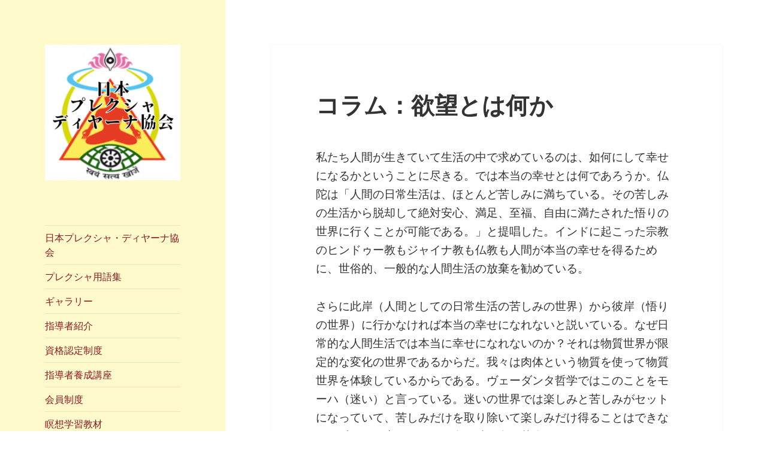

--- FILE ---
content_type: text/html; charset=UTF-8
request_url: https://jp.preksha.com/em20190316/
body_size: 18274
content:
<!DOCTYPE html><html dir="ltr" lang="ja" prefix="og: https://ogp.me/ns#" class="no-js"><head><meta charset="UTF-8"><meta name="viewport" content="width=device-width, initial-scale=1.0"><link rel="profile" href="https://gmpg.org/xfn/11"><link rel="pingback" href="https://jp.preksha.com/xmlrpc.php"> <script defer src="[data-uri]"></script> <title>コラム：欲望とは何か - 日本プレクシャ・ディヤーナ協会</title><meta name="description" content="私たち人間が生きていて生活の中で求めているのは、如何にして幸せになるかということに尽きる。では本当の幸せとは何" /><meta name="robots" content="max-image-preview:large" /><meta name="author" content="prekshajapan"/><link rel="canonical" href="https://jp.preksha.com/em20190316/" /><meta name="generator" content="All in One SEO (AIOSEO) 4.9.3" /><meta property="og:locale" content="ja_JP" /><meta property="og:site_name" content="日本プレクシャ・ディヤーナ協会 - Preksha Dhyana Association of Japan" /><meta property="og:type" content="article" /><meta property="og:title" content="コラム：欲望とは何か - 日本プレクシャ・ディヤーナ協会" /><meta property="og:description" content="私たち人間が生きていて生活の中で求めているのは、如何にして幸せになるかということに尽きる。では本当の幸せとは何" /><meta property="og:url" content="https://jp.preksha.com/em20190316/" /><meta property="og:image" content="https://jp.preksha.com/wp-content/uploads/2024/12/cropped-プレクシャ.png" /><meta property="og:image:secure_url" content="https://jp.preksha.com/wp-content/uploads/2024/12/cropped-プレクシャ.png" /><meta property="og:image:width" content="248" /><meta property="og:image:height" content="248" /><meta property="article:published_time" content="2019-03-16T01:36:39+00:00" /><meta property="article:modified_time" content="2024-05-13T13:09:57+00:00" /><meta name="twitter:card" content="summary_large_image" /><meta name="twitter:title" content="コラム：欲望とは何か - 日本プレクシャ・ディヤーナ協会" /><meta name="twitter:description" content="私たち人間が生きていて生活の中で求めているのは、如何にして幸せになるかということに尽きる。では本当の幸せとは何" /><meta name="twitter:image" content="https://jp.preksha.com/wp-content/uploads/2024/12/cropped-プレクシャ.png" /> <script type="application/ld+json" class="aioseo-schema">{"@context":"https:\/\/schema.org","@graph":[{"@type":"BlogPosting","@id":"https:\/\/jp.preksha.com\/em20190316\/#blogposting","name":"\u30b3\u30e9\u30e0\uff1a\u6b32\u671b\u3068\u306f\u4f55\u304b - \u65e5\u672c\u30d7\u30ec\u30af\u30b7\u30e3\u30fb\u30c7\u30a3\u30e4\u30fc\u30ca\u5354\u4f1a","headline":"\u30b3\u30e9\u30e0\uff1a\u6b32\u671b\u3068\u306f\u4f55\u304b","author":{"@id":"https:\/\/jp.preksha.com\/author\/kqblfepxkd\/#author"},"publisher":{"@id":"https:\/\/jp.preksha.com\/#organization"},"image":{"@type":"ImageObject","url":"https:\/\/jp.preksha.com\/wp-content\/uploads\/2024\/12\/cropped-\u30d7\u30ec\u30af\u30b7\u30e3.png","@id":"https:\/\/jp.preksha.com\/#articleImage","width":248,"height":248},"datePublished":"2019-03-16T01:36:39+00:00","dateModified":"2024-05-13T13:09:57+00:00","inLanguage":"ja","mainEntityOfPage":{"@id":"https:\/\/jp.preksha.com\/em20190316\/#webpage"},"isPartOf":{"@id":"https:\/\/jp.preksha.com\/em20190316\/#webpage"},"articleSection":"\u30b3\u30e9\u30e0\uff1a\u52dd\u5229\u8005\u306e\u7791\u60f3\u6cd5, \u30b3\u30e9\u30e0, \u30e1\u30eb\u30de\u30ac"},{"@type":"BreadcrumbList","@id":"https:\/\/jp.preksha.com\/em20190316\/#breadcrumblist","itemListElement":[{"@type":"ListItem","@id":"https:\/\/jp.preksha.com#listItem","position":1,"name":"Home","item":"https:\/\/jp.preksha.com","nextItem":{"@type":"ListItem","@id":"https:\/\/jp.preksha.com\/category\/tomotada-sakamoto-column\/#listItem","name":"\u30b3\u30e9\u30e0\uff1a\u52dd\u5229\u8005\u306e\u7791\u60f3\u6cd5"}},{"@type":"ListItem","@id":"https:\/\/jp.preksha.com\/category\/tomotada-sakamoto-column\/#listItem","position":2,"name":"\u30b3\u30e9\u30e0\uff1a\u52dd\u5229\u8005\u306e\u7791\u60f3\u6cd5","item":"https:\/\/jp.preksha.com\/category\/tomotada-sakamoto-column\/","nextItem":{"@type":"ListItem","@id":"https:\/\/jp.preksha.com\/em20190316\/#listItem","name":"\u30b3\u30e9\u30e0\uff1a\u6b32\u671b\u3068\u306f\u4f55\u304b"},"previousItem":{"@type":"ListItem","@id":"https:\/\/jp.preksha.com#listItem","name":"Home"}},{"@type":"ListItem","@id":"https:\/\/jp.preksha.com\/em20190316\/#listItem","position":3,"name":"\u30b3\u30e9\u30e0\uff1a\u6b32\u671b\u3068\u306f\u4f55\u304b","previousItem":{"@type":"ListItem","@id":"https:\/\/jp.preksha.com\/category\/tomotada-sakamoto-column\/#listItem","name":"\u30b3\u30e9\u30e0\uff1a\u52dd\u5229\u8005\u306e\u7791\u60f3\u6cd5"}}]},{"@type":"Organization","@id":"https:\/\/jp.preksha.com\/#organization","name":"\u65e5\u672c\u30d7\u30ec\u30af\u30b7\u30e3\u30fb\u30c7\u30a3\u30e4\u30fc\u30ca\u5354\u4f1a","description":"Preksha Dhyana Association of Japan","url":"https:\/\/jp.preksha.com\/","logo":{"@type":"ImageObject","url":"https:\/\/jp.preksha.com\/wp-content\/uploads\/2024\/12\/cropped-\u30d7\u30ec\u30af\u30b7\u30e3.png","@id":"https:\/\/jp.preksha.com\/em20190316\/#organizationLogo","width":248,"height":248},"image":{"@id":"https:\/\/jp.preksha.com\/em20190316\/#organizationLogo"}},{"@type":"Person","@id":"https:\/\/jp.preksha.com\/author\/kqblfepxkd\/#author","url":"https:\/\/jp.preksha.com\/author\/kqblfepxkd\/","name":"prekshajapan","image":{"@type":"ImageObject","@id":"https:\/\/jp.preksha.com\/em20190316\/#authorImage","url":"https:\/\/secure.gravatar.com\/avatar\/c370e524779b46776132f03f10e2b62ce938d9bd5c4e27d903ec7bba91713fcf?s=96&d=mm&r=g","width":96,"height":96,"caption":"prekshajapan"}},{"@type":"WebPage","@id":"https:\/\/jp.preksha.com\/em20190316\/#webpage","url":"https:\/\/jp.preksha.com\/em20190316\/","name":"\u30b3\u30e9\u30e0\uff1a\u6b32\u671b\u3068\u306f\u4f55\u304b - \u65e5\u672c\u30d7\u30ec\u30af\u30b7\u30e3\u30fb\u30c7\u30a3\u30e4\u30fc\u30ca\u5354\u4f1a","description":"\u79c1\u305f\u3061\u4eba\u9593\u304c\u751f\u304d\u3066\u3044\u3066\u751f\u6d3b\u306e\u4e2d\u3067\u6c42\u3081\u3066\u3044\u308b\u306e\u306f\u3001\u5982\u4f55\u306b\u3057\u3066\u5e78\u305b\u306b\u306a\u308b\u304b\u3068\u3044\u3046\u3053\u3068\u306b\u5c3d\u304d\u308b\u3002\u3067\u306f\u672c\u5f53\u306e\u5e78\u305b\u3068\u306f\u4f55","inLanguage":"ja","isPartOf":{"@id":"https:\/\/jp.preksha.com\/#website"},"breadcrumb":{"@id":"https:\/\/jp.preksha.com\/em20190316\/#breadcrumblist"},"author":{"@id":"https:\/\/jp.preksha.com\/author\/kqblfepxkd\/#author"},"creator":{"@id":"https:\/\/jp.preksha.com\/author\/kqblfepxkd\/#author"},"datePublished":"2019-03-16T01:36:39+00:00","dateModified":"2024-05-13T13:09:57+00:00"},{"@type":"WebSite","@id":"https:\/\/jp.preksha.com\/#website","url":"https:\/\/jp.preksha.com\/","name":"\u65e5\u672c\u30d7\u30ec\u30af\u30b7\u30e3\u30fb\u30c7\u30a3\u30e4\u30fc\u30ca\u5354\u4f1a","description":"Preksha Dhyana Association of Japan","inLanguage":"ja","publisher":{"@id":"https:\/\/jp.preksha.com\/#organization"}}]}</script> <link rel="alternate" type="application/rss+xml" title="日本プレクシャ・ディヤーナ協会 &raquo; フィード" href="https://jp.preksha.com/feed/" /><link rel="alternate" type="application/rss+xml" title="日本プレクシャ・ディヤーナ協会 &raquo; コメントフィード" href="https://jp.preksha.com/comments/feed/" /><link rel="alternate" type="application/rss+xml" title="日本プレクシャ・ディヤーナ協会 &raquo; コラム：欲望とは何か のコメントのフィード" href="https://jp.preksha.com/em20190316/feed/" /><link rel="alternate" title="oEmbed (JSON)" type="application/json+oembed" href="https://jp.preksha.com/wp-json/oembed/1.0/embed?url=https%3A%2F%2Fjp.preksha.com%2Fem20190316%2F" /><link rel="alternate" title="oEmbed (XML)" type="text/xml+oembed" href="https://jp.preksha.com/wp-json/oembed/1.0/embed?url=https%3A%2F%2Fjp.preksha.com%2Fem20190316%2F&#038;format=xml" /><style id='wp-img-auto-sizes-contain-inline-css'>img:is([sizes=auto i],[sizes^="auto," i]){contain-intrinsic-size:3000px 1500px}
/*# sourceURL=wp-img-auto-sizes-contain-inline-css */</style><style id='wp-emoji-styles-inline-css'>img.wp-smiley, img.emoji {
		display: inline !important;
		border: none !important;
		box-shadow: none !important;
		height: 1em !important;
		width: 1em !important;
		margin: 0 0.07em !important;
		vertical-align: -0.1em !important;
		background: none !important;
		padding: 0 !important;
	}
/*# sourceURL=wp-emoji-styles-inline-css */</style><style id='wp-block-library-inline-css'>:root{--wp-block-synced-color:#7a00df;--wp-block-synced-color--rgb:122,0,223;--wp-bound-block-color:var(--wp-block-synced-color);--wp-editor-canvas-background:#ddd;--wp-admin-theme-color:#007cba;--wp-admin-theme-color--rgb:0,124,186;--wp-admin-theme-color-darker-10:#006ba1;--wp-admin-theme-color-darker-10--rgb:0,107,160.5;--wp-admin-theme-color-darker-20:#005a87;--wp-admin-theme-color-darker-20--rgb:0,90,135;--wp-admin-border-width-focus:2px}@media (min-resolution:192dpi){:root{--wp-admin-border-width-focus:1.5px}}.wp-element-button{cursor:pointer}:root .has-very-light-gray-background-color{background-color:#eee}:root .has-very-dark-gray-background-color{background-color:#313131}:root .has-very-light-gray-color{color:#eee}:root .has-very-dark-gray-color{color:#313131}:root .has-vivid-green-cyan-to-vivid-cyan-blue-gradient-background{background:linear-gradient(135deg,#00d084,#0693e3)}:root .has-purple-crush-gradient-background{background:linear-gradient(135deg,#34e2e4,#4721fb 50%,#ab1dfe)}:root .has-hazy-dawn-gradient-background{background:linear-gradient(135deg,#faaca8,#dad0ec)}:root .has-subdued-olive-gradient-background{background:linear-gradient(135deg,#fafae1,#67a671)}:root .has-atomic-cream-gradient-background{background:linear-gradient(135deg,#fdd79a,#004a59)}:root .has-nightshade-gradient-background{background:linear-gradient(135deg,#330968,#31cdcf)}:root .has-midnight-gradient-background{background:linear-gradient(135deg,#020381,#2874fc)}:root{--wp--preset--font-size--normal:16px;--wp--preset--font-size--huge:42px}.has-regular-font-size{font-size:1em}.has-larger-font-size{font-size:2.625em}.has-normal-font-size{font-size:var(--wp--preset--font-size--normal)}.has-huge-font-size{font-size:var(--wp--preset--font-size--huge)}.has-text-align-center{text-align:center}.has-text-align-left{text-align:left}.has-text-align-right{text-align:right}.has-fit-text{white-space:nowrap!important}#end-resizable-editor-section{display:none}.aligncenter{clear:both}.items-justified-left{justify-content:flex-start}.items-justified-center{justify-content:center}.items-justified-right{justify-content:flex-end}.items-justified-space-between{justify-content:space-between}.screen-reader-text{border:0;clip-path:inset(50%);height:1px;margin:-1px;overflow:hidden;padding:0;position:absolute;width:1px;word-wrap:normal!important}.screen-reader-text:focus{background-color:#ddd;clip-path:none;color:#444;display:block;font-size:1em;height:auto;left:5px;line-height:normal;padding:15px 23px 14px;text-decoration:none;top:5px;width:auto;z-index:100000}html :where(.has-border-color){border-style:solid}html :where([style*=border-top-color]){border-top-style:solid}html :where([style*=border-right-color]){border-right-style:solid}html :where([style*=border-bottom-color]){border-bottom-style:solid}html :where([style*=border-left-color]){border-left-style:solid}html :where([style*=border-width]){border-style:solid}html :where([style*=border-top-width]){border-top-style:solid}html :where([style*=border-right-width]){border-right-style:solid}html :where([style*=border-bottom-width]){border-bottom-style:solid}html :where([style*=border-left-width]){border-left-style:solid}html :where(img[class*=wp-image-]){height:auto;max-width:100%}:where(figure){margin:0 0 1em}html :where(.is-position-sticky){--wp-admin--admin-bar--position-offset:var(--wp-admin--admin-bar--height,0px)}@media screen and (max-width:600px){html :where(.is-position-sticky){--wp-admin--admin-bar--position-offset:0px}}

/*# sourceURL=wp-block-library-inline-css */</style><style id='global-styles-inline-css'>:root{--wp--preset--aspect-ratio--square: 1;--wp--preset--aspect-ratio--4-3: 4/3;--wp--preset--aspect-ratio--3-4: 3/4;--wp--preset--aspect-ratio--3-2: 3/2;--wp--preset--aspect-ratio--2-3: 2/3;--wp--preset--aspect-ratio--16-9: 16/9;--wp--preset--aspect-ratio--9-16: 9/16;--wp--preset--color--black: #000000;--wp--preset--color--cyan-bluish-gray: #abb8c3;--wp--preset--color--white: #fff;--wp--preset--color--pale-pink: #f78da7;--wp--preset--color--vivid-red: #cf2e2e;--wp--preset--color--luminous-vivid-orange: #ff6900;--wp--preset--color--luminous-vivid-amber: #fcb900;--wp--preset--color--light-green-cyan: #7bdcb5;--wp--preset--color--vivid-green-cyan: #00d084;--wp--preset--color--pale-cyan-blue: #8ed1fc;--wp--preset--color--vivid-cyan-blue: #0693e3;--wp--preset--color--vivid-purple: #9b51e0;--wp--preset--color--dark-gray: #111;--wp--preset--color--light-gray: #f1f1f1;--wp--preset--color--yellow: #f4ca16;--wp--preset--color--dark-brown: #352712;--wp--preset--color--medium-pink: #e53b51;--wp--preset--color--light-pink: #ffe5d1;--wp--preset--color--dark-purple: #2e2256;--wp--preset--color--purple: #674970;--wp--preset--color--blue-gray: #22313f;--wp--preset--color--bright-blue: #55c3dc;--wp--preset--color--light-blue: #e9f2f9;--wp--preset--gradient--vivid-cyan-blue-to-vivid-purple: linear-gradient(135deg,rgb(6,147,227) 0%,rgb(155,81,224) 100%);--wp--preset--gradient--light-green-cyan-to-vivid-green-cyan: linear-gradient(135deg,rgb(122,220,180) 0%,rgb(0,208,130) 100%);--wp--preset--gradient--luminous-vivid-amber-to-luminous-vivid-orange: linear-gradient(135deg,rgb(252,185,0) 0%,rgb(255,105,0) 100%);--wp--preset--gradient--luminous-vivid-orange-to-vivid-red: linear-gradient(135deg,rgb(255,105,0) 0%,rgb(207,46,46) 100%);--wp--preset--gradient--very-light-gray-to-cyan-bluish-gray: linear-gradient(135deg,rgb(238,238,238) 0%,rgb(169,184,195) 100%);--wp--preset--gradient--cool-to-warm-spectrum: linear-gradient(135deg,rgb(74,234,220) 0%,rgb(151,120,209) 20%,rgb(207,42,186) 40%,rgb(238,44,130) 60%,rgb(251,105,98) 80%,rgb(254,248,76) 100%);--wp--preset--gradient--blush-light-purple: linear-gradient(135deg,rgb(255,206,236) 0%,rgb(152,150,240) 100%);--wp--preset--gradient--blush-bordeaux: linear-gradient(135deg,rgb(254,205,165) 0%,rgb(254,45,45) 50%,rgb(107,0,62) 100%);--wp--preset--gradient--luminous-dusk: linear-gradient(135deg,rgb(255,203,112) 0%,rgb(199,81,192) 50%,rgb(65,88,208) 100%);--wp--preset--gradient--pale-ocean: linear-gradient(135deg,rgb(255,245,203) 0%,rgb(182,227,212) 50%,rgb(51,167,181) 100%);--wp--preset--gradient--electric-grass: linear-gradient(135deg,rgb(202,248,128) 0%,rgb(113,206,126) 100%);--wp--preset--gradient--midnight: linear-gradient(135deg,rgb(2,3,129) 0%,rgb(40,116,252) 100%);--wp--preset--gradient--dark-gray-gradient-gradient: linear-gradient(90deg, rgba(17,17,17,1) 0%, rgba(42,42,42,1) 100%);--wp--preset--gradient--light-gray-gradient: linear-gradient(90deg, rgba(241,241,241,1) 0%, rgba(215,215,215,1) 100%);--wp--preset--gradient--white-gradient: linear-gradient(90deg, rgba(255,255,255,1) 0%, rgba(230,230,230,1) 100%);--wp--preset--gradient--yellow-gradient: linear-gradient(90deg, rgba(244,202,22,1) 0%, rgba(205,168,10,1) 100%);--wp--preset--gradient--dark-brown-gradient: linear-gradient(90deg, rgba(53,39,18,1) 0%, rgba(91,67,31,1) 100%);--wp--preset--gradient--medium-pink-gradient: linear-gradient(90deg, rgba(229,59,81,1) 0%, rgba(209,28,51,1) 100%);--wp--preset--gradient--light-pink-gradient: linear-gradient(90deg, rgba(255,229,209,1) 0%, rgba(255,200,158,1) 100%);--wp--preset--gradient--dark-purple-gradient: linear-gradient(90deg, rgba(46,34,86,1) 0%, rgba(66,48,123,1) 100%);--wp--preset--gradient--purple-gradient: linear-gradient(90deg, rgba(103,73,112,1) 0%, rgba(131,93,143,1) 100%);--wp--preset--gradient--blue-gray-gradient: linear-gradient(90deg, rgba(34,49,63,1) 0%, rgba(52,75,96,1) 100%);--wp--preset--gradient--bright-blue-gradient: linear-gradient(90deg, rgba(85,195,220,1) 0%, rgba(43,180,211,1) 100%);--wp--preset--gradient--light-blue-gradient: linear-gradient(90deg, rgba(233,242,249,1) 0%, rgba(193,218,238,1) 100%);--wp--preset--font-size--small: 13px;--wp--preset--font-size--medium: 20px;--wp--preset--font-size--large: 36px;--wp--preset--font-size--x-large: 42px;--wp--preset--spacing--20: 0.44rem;--wp--preset--spacing--30: 0.67rem;--wp--preset--spacing--40: 1rem;--wp--preset--spacing--50: 1.5rem;--wp--preset--spacing--60: 2.25rem;--wp--preset--spacing--70: 3.38rem;--wp--preset--spacing--80: 5.06rem;--wp--preset--shadow--natural: 6px 6px 9px rgba(0, 0, 0, 0.2);--wp--preset--shadow--deep: 12px 12px 50px rgba(0, 0, 0, 0.4);--wp--preset--shadow--sharp: 6px 6px 0px rgba(0, 0, 0, 0.2);--wp--preset--shadow--outlined: 6px 6px 0px -3px rgb(255, 255, 255), 6px 6px rgb(0, 0, 0);--wp--preset--shadow--crisp: 6px 6px 0px rgb(0, 0, 0);}:where(.is-layout-flex){gap: 0.5em;}:where(.is-layout-grid){gap: 0.5em;}body .is-layout-flex{display: flex;}.is-layout-flex{flex-wrap: wrap;align-items: center;}.is-layout-flex > :is(*, div){margin: 0;}body .is-layout-grid{display: grid;}.is-layout-grid > :is(*, div){margin: 0;}:where(.wp-block-columns.is-layout-flex){gap: 2em;}:where(.wp-block-columns.is-layout-grid){gap: 2em;}:where(.wp-block-post-template.is-layout-flex){gap: 1.25em;}:where(.wp-block-post-template.is-layout-grid){gap: 1.25em;}.has-black-color{color: var(--wp--preset--color--black) !important;}.has-cyan-bluish-gray-color{color: var(--wp--preset--color--cyan-bluish-gray) !important;}.has-white-color{color: var(--wp--preset--color--white) !important;}.has-pale-pink-color{color: var(--wp--preset--color--pale-pink) !important;}.has-vivid-red-color{color: var(--wp--preset--color--vivid-red) !important;}.has-luminous-vivid-orange-color{color: var(--wp--preset--color--luminous-vivid-orange) !important;}.has-luminous-vivid-amber-color{color: var(--wp--preset--color--luminous-vivid-amber) !important;}.has-light-green-cyan-color{color: var(--wp--preset--color--light-green-cyan) !important;}.has-vivid-green-cyan-color{color: var(--wp--preset--color--vivid-green-cyan) !important;}.has-pale-cyan-blue-color{color: var(--wp--preset--color--pale-cyan-blue) !important;}.has-vivid-cyan-blue-color{color: var(--wp--preset--color--vivid-cyan-blue) !important;}.has-vivid-purple-color{color: var(--wp--preset--color--vivid-purple) !important;}.has-black-background-color{background-color: var(--wp--preset--color--black) !important;}.has-cyan-bluish-gray-background-color{background-color: var(--wp--preset--color--cyan-bluish-gray) !important;}.has-white-background-color{background-color: var(--wp--preset--color--white) !important;}.has-pale-pink-background-color{background-color: var(--wp--preset--color--pale-pink) !important;}.has-vivid-red-background-color{background-color: var(--wp--preset--color--vivid-red) !important;}.has-luminous-vivid-orange-background-color{background-color: var(--wp--preset--color--luminous-vivid-orange) !important;}.has-luminous-vivid-amber-background-color{background-color: var(--wp--preset--color--luminous-vivid-amber) !important;}.has-light-green-cyan-background-color{background-color: var(--wp--preset--color--light-green-cyan) !important;}.has-vivid-green-cyan-background-color{background-color: var(--wp--preset--color--vivid-green-cyan) !important;}.has-pale-cyan-blue-background-color{background-color: var(--wp--preset--color--pale-cyan-blue) !important;}.has-vivid-cyan-blue-background-color{background-color: var(--wp--preset--color--vivid-cyan-blue) !important;}.has-vivid-purple-background-color{background-color: var(--wp--preset--color--vivid-purple) !important;}.has-black-border-color{border-color: var(--wp--preset--color--black) !important;}.has-cyan-bluish-gray-border-color{border-color: var(--wp--preset--color--cyan-bluish-gray) !important;}.has-white-border-color{border-color: var(--wp--preset--color--white) !important;}.has-pale-pink-border-color{border-color: var(--wp--preset--color--pale-pink) !important;}.has-vivid-red-border-color{border-color: var(--wp--preset--color--vivid-red) !important;}.has-luminous-vivid-orange-border-color{border-color: var(--wp--preset--color--luminous-vivid-orange) !important;}.has-luminous-vivid-amber-border-color{border-color: var(--wp--preset--color--luminous-vivid-amber) !important;}.has-light-green-cyan-border-color{border-color: var(--wp--preset--color--light-green-cyan) !important;}.has-vivid-green-cyan-border-color{border-color: var(--wp--preset--color--vivid-green-cyan) !important;}.has-pale-cyan-blue-border-color{border-color: var(--wp--preset--color--pale-cyan-blue) !important;}.has-vivid-cyan-blue-border-color{border-color: var(--wp--preset--color--vivid-cyan-blue) !important;}.has-vivid-purple-border-color{border-color: var(--wp--preset--color--vivid-purple) !important;}.has-vivid-cyan-blue-to-vivid-purple-gradient-background{background: var(--wp--preset--gradient--vivid-cyan-blue-to-vivid-purple) !important;}.has-light-green-cyan-to-vivid-green-cyan-gradient-background{background: var(--wp--preset--gradient--light-green-cyan-to-vivid-green-cyan) !important;}.has-luminous-vivid-amber-to-luminous-vivid-orange-gradient-background{background: var(--wp--preset--gradient--luminous-vivid-amber-to-luminous-vivid-orange) !important;}.has-luminous-vivid-orange-to-vivid-red-gradient-background{background: var(--wp--preset--gradient--luminous-vivid-orange-to-vivid-red) !important;}.has-very-light-gray-to-cyan-bluish-gray-gradient-background{background: var(--wp--preset--gradient--very-light-gray-to-cyan-bluish-gray) !important;}.has-cool-to-warm-spectrum-gradient-background{background: var(--wp--preset--gradient--cool-to-warm-spectrum) !important;}.has-blush-light-purple-gradient-background{background: var(--wp--preset--gradient--blush-light-purple) !important;}.has-blush-bordeaux-gradient-background{background: var(--wp--preset--gradient--blush-bordeaux) !important;}.has-luminous-dusk-gradient-background{background: var(--wp--preset--gradient--luminous-dusk) !important;}.has-pale-ocean-gradient-background{background: var(--wp--preset--gradient--pale-ocean) !important;}.has-electric-grass-gradient-background{background: var(--wp--preset--gradient--electric-grass) !important;}.has-midnight-gradient-background{background: var(--wp--preset--gradient--midnight) !important;}.has-small-font-size{font-size: var(--wp--preset--font-size--small) !important;}.has-medium-font-size{font-size: var(--wp--preset--font-size--medium) !important;}.has-large-font-size{font-size: var(--wp--preset--font-size--large) !important;}.has-x-large-font-size{font-size: var(--wp--preset--font-size--x-large) !important;}
/*# sourceURL=global-styles-inline-css */</style><style id='classic-theme-styles-inline-css'>/*! This file is auto-generated */
.wp-block-button__link{color:#fff;background-color:#32373c;border-radius:9999px;box-shadow:none;text-decoration:none;padding:calc(.667em + 2px) calc(1.333em + 2px);font-size:1.125em}.wp-block-file__button{background:#32373c;color:#fff;text-decoration:none}
/*# sourceURL=/wp-includes/css/classic-themes.min.css */</style><link rel='stylesheet' id='contact-form-7-css' href='https://jp.preksha.com/wp-content/cache/autoptimize/autoptimize_single_64ac31699f5326cb3c76122498b76f66.php?ver=6.1.4' media='all' /><link rel='stylesheet' id='twentyfifteen-fonts-css' href='https://jp.preksha.com/wp-content/cache/autoptimize/autoptimize_single_ce04d128efb2bb6b4794ea830a7b6773.php?ver=20230328' media='all' /><link rel='stylesheet' id='genericons-css' href='https://jp.preksha.com/wp-content/cache/autoptimize/autoptimize_single_5d653eba2d64e9516831f83ed027e55c.php?ver=20201026' media='all' /><link rel='stylesheet' id='twentyfifteen-style-css' href='https://jp.preksha.com/wp-content/cache/autoptimize/autoptimize_single_931f7cd1dea561377e8a9942f59814d9.php?ver=20250415' media='all' /><style id='twentyfifteen-style-inline-css'>/* Custom Header Background Color */
		body:before,
		.site-header {
			background-color: #fefacb;
		}

		@media screen and (min-width: 59.6875em) {
			.site-header,
			.secondary {
				background-color: transparent;
			}

			.widget button,
			.widget input[type="button"],
			.widget input[type="reset"],
			.widget input[type="submit"],
			.widget_calendar tbody a,
			.widget_calendar tbody a:hover,
			.widget_calendar tbody a:focus {
				color: #fefacb;
			}
		}
	

		/* Custom Sidebar Text Color */
		.site-title a,
		.site-description,
		.secondary-toggle:before {
			color: #8e1822;
		}

		.site-title a:hover,
		.site-title a:focus {
			color: rgba( 142, 24, 34, 0.7);
		}

		.secondary-toggle {
			border-color: rgba( 142, 24, 34, 0.1);
		}

		.secondary-toggle:hover,
		.secondary-toggle:focus {
			border-color: rgba( 142, 24, 34, 0.3);
		}

		.site-title a {
			outline-color: rgba( 142, 24, 34, 0.3);
		}

		@media screen and (min-width: 59.6875em) {
			.secondary a,
			.dropdown-toggle:after,
			.widget-title,
			.widget blockquote cite,
			.widget blockquote small {
				color: #8e1822;
			}

			.widget button,
			.widget input[type="button"],
			.widget input[type="reset"],
			.widget input[type="submit"],
			.widget_calendar tbody a {
				background-color: #8e1822;
			}

			.textwidget a {
				border-color: #8e1822;
			}

			.secondary a:hover,
			.secondary a:focus,
			.main-navigation .menu-item-description,
			.widget,
			.widget blockquote,
			.widget .wp-caption-text,
			.widget .gallery-caption {
				color: rgba( 142, 24, 34, 0.7);
			}

			.widget button:hover,
			.widget button:focus,
			.widget input[type="button"]:hover,
			.widget input[type="button"]:focus,
			.widget input[type="reset"]:hover,
			.widget input[type="reset"]:focus,
			.widget input[type="submit"]:hover,
			.widget input[type="submit"]:focus,
			.widget_calendar tbody a:hover,
			.widget_calendar tbody a:focus {
				background-color: rgba( 142, 24, 34, 0.7);
			}

			.widget blockquote {
				border-color: rgba( 142, 24, 34, 0.7);
			}

			.main-navigation ul,
			.main-navigation li,
			.secondary-toggle,
			.widget input,
			.widget textarea,
			.widget table,
			.widget th,
			.widget td,
			.widget pre,
			.widget li,
			.widget_categories .children,
			.widget_nav_menu .sub-menu,
			.widget_pages .children,
			.widget abbr[title] {
				border-color: rgba( 142, 24, 34, 0.1);
			}

			.dropdown-toggle:hover,
			.dropdown-toggle:focus,
			.widget hr {
				background-color: rgba( 142, 24, 34, 0.1);
			}

			.widget input:focus,
			.widget textarea:focus {
				border-color: rgba( 142, 24, 34, 0.3);
			}

			.sidebar a:focus,
			.dropdown-toggle:focus {
				outline-color: rgba( 142, 24, 34, 0.3);
			}
		}
	
/*# sourceURL=twentyfifteen-style-inline-css */</style><link rel='stylesheet' id='twentyfifteen-block-style-css' href='https://jp.preksha.com/wp-content/cache/autoptimize/autoptimize_single_f48e7bde593ecc4a4b8a5b39a14ef16e.php?ver=20240715' media='all' /> <script src="https://jp.preksha.com/wp-includes/js/jquery/jquery.min.js?ver=3.7.1" id="jquery-core-js"></script> <script defer src="https://jp.preksha.com/wp-includes/js/jquery/jquery-migrate.min.js?ver=3.4.1" id="jquery-migrate-js"></script> <script defer id="twentyfifteen-script-js-extra" src="[data-uri]"></script> <script src="https://jp.preksha.com/wp-content/cache/autoptimize/autoptimize_single_1a04b63846410831e7e31955b0cae5cb.php?ver=20250303" id="twentyfifteen-script-js" defer data-wp-strategy="defer"></script> <link rel="https://api.w.org/" href="https://jp.preksha.com/wp-json/" /><link rel="alternate" title="JSON" type="application/json" href="https://jp.preksha.com/wp-json/wp/v2/posts/232" /><link rel="EditURI" type="application/rsd+xml" title="RSD" href="https://jp.preksha.com/xmlrpc.php?rsd" /><meta name="generator" content="WordPress 6.9" /><link rel='shortlink' href='https://jp.preksha.com/?p=232' /><style type="text/css" id="twentyfifteen-header-css">.site-header {
			padding-top: 14px;
			padding-bottom: 14px;
		}

		.site-branding {
			min-height: 42px;
		}

		@media screen and (min-width: 46.25em) {
			.site-header {
				padding-top: 21px;
				padding-bottom: 21px;
			}
			.site-branding {
				min-height: 56px;
			}
		}
		@media screen and (min-width: 55em) {
			.site-header {
				padding-top: 25px;
				padding-bottom: 25px;
			}
			.site-branding {
				min-height: 62px;
			}
		}
		@media screen and (min-width: 59.6875em) {
			.site-header {
				padding-top: 0;
				padding-bottom: 0;
			}
			.site-branding {
				min-height: 0;
			}
		}
					.site-title,
		.site-description {
			clip-path: inset(50%);
			position: absolute;
		}</style><style id="custom-background-css">body.custom-background { background-color: #ffffff; }</style><link rel="icon" href="https://jp.preksha.com/wp-content/uploads/2024/12/cropped-cropped-プレクシャ-32x32.png" sizes="32x32" /><link rel="icon" href="https://jp.preksha.com/wp-content/uploads/2024/12/cropped-cropped-プレクシャ-192x192.png" sizes="192x192" /><link rel="apple-touch-icon" href="https://jp.preksha.com/wp-content/uploads/2024/12/cropped-cropped-プレクシャ-180x180.png" /><meta name="msapplication-TileImage" content="https://jp.preksha.com/wp-content/uploads/2024/12/cropped-cropped-プレクシャ-270x270.png" /></head><body class="wp-singular post-template-default single single-post postid-232 single-format-standard custom-background wp-custom-logo wp-embed-responsive wp-theme-twentyfifteen"><div id="page" class="hfeed site"> <a class="skip-link screen-reader-text" href="#content"> コンテンツへスキップ </a><div id="sidebar" class="sidebar"><header id="masthead" class="site-header"><div class="site-branding"> <a href="https://jp.preksha.com/" class="custom-logo-link" rel="home"><img width="248" height="248" src="https://jp.preksha.com/wp-content/uploads/2024/12/cropped-プレクシャ.png" class="custom-logo" alt="日本プレクシャ・ディヤーナ協会" decoding="async" fetchpriority="high" srcset="https://jp.preksha.com/wp-content/uploads/2024/12/cropped-プレクシャ.png 248w, https://jp.preksha.com/wp-content/uploads/2024/12/cropped-プレクシャ-150x150.png 150w" sizes="(max-width: 248px) 100vw, 248px" /></a><p class="site-title"><a href="https://jp.preksha.com/" rel="home" >日本プレクシャ・ディヤーナ協会</a></p><p class="site-description">Preksha Dhyana Association of Japan</p> <button class="secondary-toggle">﻿メニューとウィジェット</button></div></header><div id="secondary" class="secondary"><nav id="site-navigation" class="main-navigation"><div class="menu-%e3%82%b0%e3%83%ad%e3%83%bc%e3%83%90%e3%83%ab%e3%83%a1%e3%83%8b%e3%83%a5%e3%83%bc-container"><ul id="menu-%e3%82%b0%e3%83%ad%e3%83%bc%e3%83%90%e3%83%ab%e3%83%a1%e3%83%8b%e3%83%a5%e3%83%bc" class="nav-menu"><li id="menu-item-557" class="menu-item menu-item-type-post_type menu-item-object-page menu-item-home menu-item-557"><a href="https://jp.preksha.com/">日本プレクシャ・ディヤーナ協会</a></li><li id="menu-item-1410" class="menu-item menu-item-type-post_type menu-item-object-page menu-item-1410"><a href="https://jp.preksha.com/preksha-dictionary/">プレクシャ用語集</a></li><li id="menu-item-1493" class="menu-item menu-item-type-post_type menu-item-object-page menu-item-1493"><a href="https://jp.preksha.com/gallery/">ギャラリー</a></li><li id="menu-item-553" class="menu-item menu-item-type-post_type menu-item-object-page menu-item-553"><a href="https://jp.preksha.com/teacher/">指導者紹介</a></li><li id="menu-item-1445" class="menu-item menu-item-type-post_type menu-item-object-page menu-item-1445"><a href="https://jp.preksha.com/certification-system/">資格認定制度</a></li><li id="menu-item-1525" class="menu-item menu-item-type-post_type menu-item-object-page menu-item-1525"><a href="https://jp.preksha.com/teacher-training-course/">指導者養成講座</a></li><li id="menu-item-1572" class="menu-item menu-item-type-post_type menu-item-object-page menu-item-1572"><a href="https://jp.preksha.com/membership/">会員制度</a></li><li id="menu-item-1650" class="menu-item menu-item-type-post_type menu-item-object-page menu-item-1650"><a href="https://jp.preksha.com/edu-materials/">瞑想学習教材</a></li><li id="menu-item-552" class="menu-item menu-item-type-post_type menu-item-object-page menu-item-552"><a href="https://jp.preksha.com/calendar/">イベントカレンダー</a></li><li id="menu-item-556" class="menu-item menu-item-type-post_type menu-item-object-page menu-item-556"><a href="https://jp.preksha.com/contact/">お問い合わせ</a></li></ul></div></nav><div id="widget-area" class="widget-area" role="complementary"><aside id="search-2" class="widget widget_search"><form role="search" method="get" class="search-form" action="https://jp.preksha.com/"> <label> <span class="screen-reader-text">検索:</span> <input type="search" class="search-field" placeholder="検索&hellip;" value="" name="s" /> </label> <input type="submit" class="search-submit screen-reader-text" value="検索" /></form></aside><aside id="categories-2" class="widget widget_categories"><h2 class="widget-title">カテゴリー</h2><nav aria-label="カテゴリー"><ul><li class="cat-item cat-item-4"><a href="https://jp.preksha.com/category/event/">イベント：その他</a></li><li class="cat-item cat-item-5"><a href="https://jp.preksha.com/category/event/camp/">イベント：合宿/キャンプ</a></li><li class="cat-item cat-item-22"><a href="https://jp.preksha.com/category/event/preksha-reading/">イベント：読むプレクシャ</a></li><li class="cat-item cat-item-20"><a href="https://jp.preksha.com/category/tomotada-sakamoto-class/">クラス：坂本知忠</a></li><li class="cat-item cat-item-21"><a href="https://jp.preksha.com/category/motoyawata-class/">クラス：本八幡</a></li><li class="cat-item cat-item-13"><a href="https://jp.preksha.com/category/india/">コラム：インドキャンプ</a></li><li class="cat-item cat-item-18"><a href="https://jp.preksha.com/category/folklore/">コラム：ジャイナ教の昔話</a></li><li class="cat-item cat-item-25"><a href="https://jp.preksha.com/category/myprekshalife/">コラム：プレクシャな生活</a></li><li class="cat-item cat-item-10"><a href="https://jp.preksha.com/category/tomotada-sakamoto-column/">コラム：勝利者の瞑想法</a></li></ul></nav></aside><aside id="archives-4" class="widget widget_archive"><h2 class="widget-title">アーカイブ</h2> <label class="screen-reader-text" for="archives-dropdown-4">アーカイブ</label> <select id="archives-dropdown-4" name="archive-dropdown"><option value="">月を選択</option><option value='https://jp.preksha.com/2025/12/'> 2025年12月</option><option value='https://jp.preksha.com/2025/11/'> 2025年11月</option><option value='https://jp.preksha.com/2025/10/'> 2025年10月</option><option value='https://jp.preksha.com/2025/09/'> 2025年9月</option><option value='https://jp.preksha.com/2025/08/'> 2025年8月</option><option value='https://jp.preksha.com/2025/07/'> 2025年7月</option><option value='https://jp.preksha.com/2025/06/'> 2025年6月</option><option value='https://jp.preksha.com/2025/05/'> 2025年5月</option><option value='https://jp.preksha.com/2025/04/'> 2025年4月</option><option value='https://jp.preksha.com/2025/03/'> 2025年3月</option><option value='https://jp.preksha.com/2025/02/'> 2025年2月</option><option value='https://jp.preksha.com/2025/01/'> 2025年1月</option><option value='https://jp.preksha.com/2024/12/'> 2024年12月</option><option value='https://jp.preksha.com/2024/11/'> 2024年11月</option><option value='https://jp.preksha.com/2024/10/'> 2024年10月</option><option value='https://jp.preksha.com/2024/09/'> 2024年9月</option><option value='https://jp.preksha.com/2024/08/'> 2024年8月</option><option value='https://jp.preksha.com/2024/07/'> 2024年7月</option><option value='https://jp.preksha.com/2024/06/'> 2024年6月</option><option value='https://jp.preksha.com/2024/05/'> 2024年5月</option><option value='https://jp.preksha.com/2024/04/'> 2024年4月</option><option value='https://jp.preksha.com/2024/03/'> 2024年3月</option><option value='https://jp.preksha.com/2024/02/'> 2024年2月</option><option value='https://jp.preksha.com/2024/01/'> 2024年1月</option><option value='https://jp.preksha.com/2023/12/'> 2023年12月</option><option value='https://jp.preksha.com/2023/11/'> 2023年11月</option><option value='https://jp.preksha.com/2023/10/'> 2023年10月</option><option value='https://jp.preksha.com/2023/09/'> 2023年9月</option><option value='https://jp.preksha.com/2023/07/'> 2023年7月</option><option value='https://jp.preksha.com/2023/06/'> 2023年6月</option><option value='https://jp.preksha.com/2023/05/'> 2023年5月</option><option value='https://jp.preksha.com/2023/03/'> 2023年3月</option><option value='https://jp.preksha.com/2023/02/'> 2023年2月</option><option value='https://jp.preksha.com/2023/01/'> 2023年1月</option><option value='https://jp.preksha.com/2022/12/'> 2022年12月</option><option value='https://jp.preksha.com/2022/11/'> 2022年11月</option><option value='https://jp.preksha.com/2022/10/'> 2022年10月</option><option value='https://jp.preksha.com/2022/08/'> 2022年8月</option><option value='https://jp.preksha.com/2022/06/'> 2022年6月</option><option value='https://jp.preksha.com/2022/05/'> 2022年5月</option><option value='https://jp.preksha.com/2022/04/'> 2022年4月</option><option value='https://jp.preksha.com/2022/03/'> 2022年3月</option><option value='https://jp.preksha.com/2022/02/'> 2022年2月</option><option value='https://jp.preksha.com/2022/01/'> 2022年1月</option><option value='https://jp.preksha.com/2021/12/'> 2021年12月</option><option value='https://jp.preksha.com/2021/11/'> 2021年11月</option><option value='https://jp.preksha.com/2021/10/'> 2021年10月</option><option value='https://jp.preksha.com/2021/09/'> 2021年9月</option><option value='https://jp.preksha.com/2021/08/'> 2021年8月</option><option value='https://jp.preksha.com/2021/06/'> 2021年6月</option><option value='https://jp.preksha.com/2021/05/'> 2021年5月</option><option value='https://jp.preksha.com/2021/04/'> 2021年4月</option><option value='https://jp.preksha.com/2021/03/'> 2021年3月</option><option value='https://jp.preksha.com/2021/02/'> 2021年2月</option><option value='https://jp.preksha.com/2021/01/'> 2021年1月</option><option value='https://jp.preksha.com/2020/12/'> 2020年12月</option><option value='https://jp.preksha.com/2020/11/'> 2020年11月</option><option value='https://jp.preksha.com/2020/09/'> 2020年9月</option><option value='https://jp.preksha.com/2020/08/'> 2020年8月</option><option value='https://jp.preksha.com/2020/07/'> 2020年7月</option><option value='https://jp.preksha.com/2020/06/'> 2020年6月</option><option value='https://jp.preksha.com/2020/02/'> 2020年2月</option><option value='https://jp.preksha.com/2019/12/'> 2019年12月</option><option value='https://jp.preksha.com/2019/11/'> 2019年11月</option><option value='https://jp.preksha.com/2019/10/'> 2019年10月</option><option value='https://jp.preksha.com/2019/09/'> 2019年9月</option><option value='https://jp.preksha.com/2019/08/'> 2019年8月</option><option value='https://jp.preksha.com/2019/07/'> 2019年7月</option><option value='https://jp.preksha.com/2019/06/'> 2019年6月</option><option value='https://jp.preksha.com/2019/05/'> 2019年5月</option><option value='https://jp.preksha.com/2019/04/'> 2019年4月</option><option value='https://jp.preksha.com/2019/03/'> 2019年3月</option><option value='https://jp.preksha.com/2019/02/'> 2019年2月</option><option value='https://jp.preksha.com/2019/01/'> 2019年1月</option><option value='https://jp.preksha.com/2018/12/'> 2018年12月</option><option value='https://jp.preksha.com/2018/11/'> 2018年11月</option><option value='https://jp.preksha.com/2018/10/'> 2018年10月</option><option value='https://jp.preksha.com/2018/07/'> 2018年7月</option><option value='https://jp.preksha.com/2016/03/'> 2016年3月</option><option value='https://jp.preksha.com/2016/02/'> 2016年2月</option><option value='https://jp.preksha.com/2016/01/'> 2016年1月</option><option value='https://jp.preksha.com/2015/12/'> 2015年12月</option><option value='https://jp.preksha.com/2015/09/'> 2015年9月</option><option value='https://jp.preksha.com/2015/08/'> 2015年8月</option><option value='https://jp.preksha.com/2015/07/'> 2015年7月</option> </select> <script defer src="[data-uri]"></script> </aside><aside id="text-5" class="widget widget_text"><div class="textwidget"><p><a href="https://www.facebook.com/jp.preksha"><img decoding="async" class="wp-image-1087 aligncenter" src="http://jp.preksha.com/wp-content/uploads/2022/02/meta-150x150.jpg" alt="" width="75" height="75" data-wp-editing="1" srcset="https://jp.preksha.com/wp-content/uploads/2022/02/meta-150x150.jpg 150w, https://jp.preksha.com/wp-content/uploads/2022/02/meta-300x300.jpg 300w, https://jp.preksha.com/wp-content/uploads/2022/02/meta.jpg 454w" sizes="(max-width: 75px) 100vw, 75px" /></a></p><p><a href="https://www.instagram.com/preksha.meditation.japan/"><img decoding="async" class="wp-image-1090 aligncenter" src="http://jp.preksha.com/wp-content/uploads/2022/02/insta.jpg" alt="" width="75" height="75" srcset="https://jp.preksha.com/wp-content/uploads/2022/02/insta.jpg 225w, https://jp.preksha.com/wp-content/uploads/2022/02/insta-150x150.jpg 150w" sizes="(max-width: 75px) 100vw, 75px" /></a></p><p><a href="https://www.youtube.com/@prekshajapan3516"><img decoding="async" class="wp-image-1092 aligncenter" src="http://jp.preksha.com/wp-content/uploads/2022/02/yt-300x300.jpg" alt="" width="75" height="75" srcset="https://jp.preksha.com/wp-content/uploads/2022/02/yt-300x300.jpg 300w, https://jp.preksha.com/wp-content/uploads/2022/02/yt-150x150.jpg 150w, https://jp.preksha.com/wp-content/uploads/2022/02/yt.jpg 500w" sizes="(max-width: 75px) 100vw, 75px" /></a></p><p><a href="https://line.me/R/ti/p/@136tieup"><img decoding="async" class="aligncenter wp-image-1091" src="http://jp.preksha.com/wp-content/uploads/2022/02/line-300x300.png" alt="" width="75" height="75" srcset="https://jp.preksha.com/wp-content/uploads/2022/02/line-300x300.png 300w, https://jp.preksha.com/wp-content/uploads/2022/02/line-1024x1024.png 1024w, https://jp.preksha.com/wp-content/uploads/2022/02/line-150x150.png 150w, https://jp.preksha.com/wp-content/uploads/2022/02/line-768x768.png 768w, https://jp.preksha.com/wp-content/uploads/2022/02/line-1536x1536.png 1536w, https://jp.preksha.com/wp-content/uploads/2022/02/line.png 2048w" sizes="(max-width: 75px) 100vw, 75px" /></a></p><p><a href="http://jp.preksha.com/contact/"><img decoding="async" class="aligncenter wp-image-1098 size-medium" src="http://jp.preksha.com/wp-content/uploads/2022/02/mailmagazine-300x211.jpg" alt="" width="300" height="211" srcset="https://jp.preksha.com/wp-content/uploads/2022/02/mailmagazine-300x211.jpg 300w, https://jp.preksha.com/wp-content/uploads/2022/02/mailmagazine.jpg 757w" sizes="(max-width: 300px) 100vw, 300px" /></a></p></div></aside></div></div></div><div id="content" class="site-content"><div id="primary" class="content-area"><main id="main" class="site-main"><article id="post-232" class="post-232 post type-post status-publish format-standard hentry category-tomotada-sakamoto-column tag-12 tag-11"><header class="entry-header"><h1 class="entry-title">コラム：欲望とは何か</h1></header><div class="entry-content"><p>私たち人間が生きていて生活の中で求めているのは、如何にして幸せになるかということに尽きる。では本当の幸せとは何であろうか。仏陀は「人間の日常生活は、ほとんど苦しみに満ちている。その苦しみの生活から脱却して絶対安心、満足、至福、自由に満たされた悟りの世界に行くことが可能である。」と提唱した。インドに起こった宗教のヒンドゥー教もジャイナ教も仏教も人間が本当の幸せを得るために、世俗的、一般的な人間生活の放棄を勧めている。</p><p>さらに此岸（人間としての日常生活の苦しみの世界）から彼岸（悟りの世界）に行かなければ本当の幸せになれないと説いている。なぜ日常的な人間生活では本当に幸せになれないのか？それは物質世界が限定的な変化の世界であるからだ。我々は肉体という物質を使って物質世界を体験しているからである。ヴェーダンタ哲学ではこのことをモーハ（迷い）と言っている。迷いの世界では楽しみと苦しみがセットになっていて、苦しみだけを取り除いて楽しみだけ得ることはできない。呼吸を観察しても吸う息と吐く息で苦楽がセットになっていることが解る。人間として生きていると楽しみより苦しみの方が多いのだが、人は多くの苦しみを忘れて、楽しかった想いを増幅出来るから、なんとか辻褄を合わせて生きていくことが出来るのである。</p><p>唯物論者は否定するが、魂の永遠性や普遍性を信じる人は物質世界の背後で物質世界を支えている非物質の存在を確信している。物質世界が此岸で非物質世界が彼岸である。此岸は因果律に支配された輪廻転生の世界であり、彼岸は輪廻転生を超えた、再び生き物に生まれない解脱の世界である。彼岸に行くこと、解脱することが真に幸福になることであると言える。解脱無くして真の幸福、自由、安心、至福はあり得ないと仏教やジャイナ教、ヴェーダンタ哲学が教えている。</p><p>我々人間が解脱して本当に幸せになれないのは、人間の心身システムのソフトの中に本能的な欲望がインプットされているからである。全ての生き物の命の働きの中に、命が命を守り存続させるために本能的な欲望がインプットされている。この欲望が人間の自由を奪い、本当に幸せになることを妨げ、輪廻転生に縛り付けているのである。</p><p>欲望とは何であろうか。生き物には本能的に三つの欲望がインプットされていると言われている。一つが生存欲である。長く生きていたい、健康でいたい、病気になりたくない、いつまでも若々しくいたい、それらは言葉を変えるなら　『食欲』　である。二つ目が自己拡大欲で、自分の分身を増やしたい、子孫や種族を増やしたい、つまり『性欲』　です。三つ目が自由欲で、好きな所に行きたい、遊びたい、世界を知りたい、理解したいという知識欲、悟りたいという欲、それらが言葉を変えるなら『解脱欲』　です。人間だけが持つ芸術的文化的な創作欲、権力欲、名誉欲、所有欲、金銭欲、は三つの基本的欲望から派生した欲望と言える。人間は多くの人を愛し、多くの人から愛されたいとの欲望を持っているが、これも基本欲望が派生したものと考えることが出来る。</p><p>なぜ欲望が起こるのか、それは生きていると体の中に生命エネルギーが流れ、それによって感覚が起るからである。感覚には苦楽がある。それは快感と不快である。苦楽の感覚は生きる力であり苦楽の感覚無くして生き物の生存はあり得ない。苦楽の感覚が肉体の生存を脅かす敵や病から自己の命を守っている。</p><p>その苦楽の感覚が欲望の根源である。生命の働きが起こす根本的な苦楽の感覚を仏教用語で『痴・ち』といい、ヴェーダンタ哲学ではモーハ（迷妄）にあたる。生きている時に身体に流れる感覚は止めることが出来ず、ほとんど制御が不可能である。だからそれを称してタンハー（渇愛）という。身体に生ずる感覚は沢山あってほとんど自覚出来ないからアヴィッジャー（無明・無知）という。この自覚できない身体内部の微細な感覚が中枢神経系とのやり取りで、盲目的な生の衝動を生み出している。その生の衝動によって好き嫌いの欲望が起こる。欲望には２種類あって好きなものを求める欲（貪・とん）と嫌いなものを避けたい欲（瞋・じん）がある。</p><p>コントロールが難しい身体内部の微細な感覚に促されて欲しい、避けたい、という欲望が起こる。その欲望が私たちに行為と行動を促す。心地よい感覚によって、好きなものを側に置きたい、手に入れたいという所有欲が起こる。欲望は一つ達成されると、別のもっと良きものも欲しくなり、欲望の火はエスカレートして燃え上がる。欲望に際限はない。</p><p>いろいろな欲望のなかでも、三大根本欲に関係する所有欲は誠に厄介なものである。沢山のものを所有すれば我々は幸せになれると思って行動している。結婚し家族を持つこと、仕事を持つこと、家や財産を持つこと、物を所有することで渇望は満足に変わるが、その反面それらを管理しなければならないし、世話しなくてはならない苦労が生ずる。所有の満足が管理の苦しみに変わるからである。</p><p>多くの快楽は多くの苦労が付きまとうという法則が所有にも当てはまる。自分にとって愛おしく、とても好ましいものを所有すると、それと長く一緒にいたい執着が起こる。好きなもの愛おしいものを手放さざるを得なくなった時、人はとても苦痛を感じる。どんなに良い物を持っていても、いつかは手放さなければならないし、多くを所有した人は多くを放棄しなければならない。これが物質世界の掟である。お金でも、物でも所有したものを自分だけの為に使うとそれは悪いカルマとなって未来に悪い結果を招く原因となる。だから、所有を手放して無所有を理想として出家が起こった。なるべく所有しないことで執着から離れようとしたのである。欲望から起こってくる所有と執着によって私たちは不自由になり輪廻の世界に縛られている。だからマハーヴィーラも仏陀も出家することで所有を放棄して無執着を目指したのである。無所有・無執着は欲望から離れた平和な心軽やかな生き方と言える。</p><p>欲しい欲望が他人に妨げられたとき、所有を強引に奪われたとき、また、避けたい欲望、嫌悪が原因で怒りが起ってくる。不平や不満も怒りの感情と言える。嫉妬や憎しみ等のネガティブな感情も欲望が元になっている。暴力や争いごとも欲望にもとづく悪行と言える。私たちは欲望に突き動かされて生活している。</p><p>願望や希望も形を変えた欲望と考えられる。欲望が私たちを行動させ行為させている。その行為によってカルマが引き付けられ、潜在意識下にインプットされる。インプットされたカルマの蓄積が結果となって今、このような環境のなかで、姿形で自分自身が存在しているのである。我々は欲望に基づき行動しているが、実は悪いことばかりしているわけでもない。行動の善悪は相半ばといったところである。それが一般的な人間だと思う。</p><p>欲望の全てが悪いわけではない。善い欲望もある。そのことを煩悩即菩提と言う。解脱欲、完全なる自由を求める欲望は善い欲望と言える。カルマのコントロールとは悪い結果を起こす欲望のコントロールである。それには自己中心的な物質的な欲望を、他の全ての生き物たちの幸せのためになるように精神的に昇華させて行為することにある。あらゆる欲望を魂の解脱に結びつけることにある。私はだんだんそれらが幸せになる道であると信じられるようになってきた。他の誰かが私を救ってくれるわけではない。自分の行為が自分を救うのである。魂が信じられなかったら、欲望のコントロールは出来ない。なぜならコントロールする必要性が無くなるからである。人生の目的が物質的、肉体的な感覚だけの喜びを追求するだけで良いことになるからである。人間の生き方に善悪は関係ない、欲望だけを満足させればよいと、倫理を否定する考えに陥るからである。人間は心の深いレベルで魂を信じているから、なるべく善い行いをして、悪い行いをしないようにしているのである。欲望が少なくなり心軽やかになることで差別心がなくなって、全てを平等に見ることが出来るようになってくる。根本欲すなわちカルマのコントロールで個我の魂が清らかになって、やがては真我を悟る本当の幸せに到達するだろう。</p><p>＜著：坂本知忠＞<br /> （協会メールマガジン2018/1/1からの転載です）</p></div><footer class="entry-footer"> <span class="posted-on"><span class="screen-reader-text">投稿日: </span><a href="https://jp.preksha.com/em20190316/" rel="bookmark"><time class="entry-date published" datetime="2019-03-16T01:36:39+00:00">2019-03-16</time><time class="updated" datetime="2024-05-13T13:09:57+00:00">2024-05-13</time></a></span><span class="byline"><span class="screen-reader-text">作成者 </span><span class="author vcard"><a class="url fn n" href="https://jp.preksha.com/author/kqblfepxkd/">prekshajapan</a></span></span><span class="cat-links"><span class="screen-reader-text">カテゴリー </span><a href="https://jp.preksha.com/category/tomotada-sakamoto-column/" rel="category tag">コラム：勝利者の瞑想法</a></span><span class="tags-links"><span class="screen-reader-text">タグ </span><a href="https://jp.preksha.com/tag/%e3%82%b3%e3%83%a9%e3%83%a0/" rel="tag">コラム</a>, <a href="https://jp.preksha.com/tag/%e3%83%a1%e3%83%ab%e3%83%9e%e3%82%ac/" rel="tag">メルマガ</a></span></footer></article><div id="comments" class="comments-area"><div id="respond" class="comment-respond"><h3 id="reply-title" class="comment-reply-title">コメントを残す <small><a rel="nofollow" id="cancel-comment-reply-link" href="/em20190316/#respond" style="display:none;">コメントをキャンセル</a></small></h3><form action="https://jp.preksha.com/wp-comments-post.php" method="post" id="commentform" class="comment-form"><p class="comment-notes"><span id="email-notes">メールアドレスが公開されることはありません。</span> <span class="required-field-message"><span class="required">※</span> が付いている欄は必須項目です</span></p><p class="comment-form-comment"><label for="comment">コメント <span class="required">※</span></label><textarea id="comment" name="comment" cols="45" rows="8" maxlength="65525" required></textarea></p><p class="comment-form-author"><label for="author">名前 <span class="required">※</span></label> <input id="author" name="author" type="text" value="" size="30" maxlength="245" autocomplete="name" required /></p><p class="comment-form-email"><label for="email">メール <span class="required">※</span></label> <input id="email" name="email" type="email" value="" size="30" maxlength="100" aria-describedby="email-notes" autocomplete="email" required /></p><p class="comment-form-url"><label for="url">サイト</label> <input id="url" name="url" type="url" value="" size="30" maxlength="200" autocomplete="url" /></p><p class="form-submit"><input name="submit" type="submit" id="submit" class="submit" value="コメントを送信" /> <input type='hidden' name='comment_post_ID' value='232' id='comment_post_ID' /> <input type='hidden' name='comment_parent' id='comment_parent' value='0' /></p><p style="display: none !important;" class="akismet-fields-container" data-prefix="ak_"><label>&#916;<textarea name="ak_hp_textarea" cols="45" rows="8" maxlength="100"></textarea></label><input type="hidden" id="ak_js_1" name="ak_js" value="220"/><script defer src="[data-uri]"></script></p></form></div></div><nav class="navigation post-navigation" aria-label="投稿"><h2 class="screen-reader-text">投稿ナビゲーション</h2><div class="nav-links"><div class="nav-previous"><a href="https://jp.preksha.com/tour2019india/" rel="prev"><span class="meta-nav" aria-hidden="true">前</span> <span class="screen-reader-text">前の投稿:</span> <span class="post-title">坂本知忠先生と行く、インドに古代から続くジャイナ教に触れる旅（2019年10-11月）</span></a></div><div class="nav-next"><a href="https://jp.preksha.com/em20190323/" rel="next"><span class="meta-nav" aria-hidden="true">次ページへ</span> <span class="screen-reader-text">次の投稿:</span> <span class="post-title">コラム：自分で自分の医者になる・無病の道</span></a></div></div></nav></main></div></div><footer id="colophon" class="site-footer"><div class="site-info"> <a href="https://ja.wordpress.org/" class="imprint"> Proudly powered by WordPress </a></div></footer></div> <script type="speculationrules">{"prefetch":[{"source":"document","where":{"and":[{"href_matches":"/*"},{"not":{"href_matches":["/wp-*.php","/wp-admin/*","/wp-content/uploads/*","/wp-content/*","/wp-content/plugins/*","/wp-content/themes/twentyfifteen/*","/*\\?(.+)"]}},{"not":{"selector_matches":"a[rel~=\"nofollow\"]"}},{"not":{"selector_matches":".no-prefetch, .no-prefetch a"}}]},"eagerness":"conservative"}]}</script> <script src="https://jp.preksha.com/wp-includes/js/dist/hooks.min.js?ver=dd5603f07f9220ed27f1" id="wp-hooks-js"></script> <script src="https://jp.preksha.com/wp-includes/js/dist/i18n.min.js?ver=c26c3dc7bed366793375" id="wp-i18n-js"></script> <script defer id="wp-i18n-js-after" src="[data-uri]"></script> <script defer src="https://jp.preksha.com/wp-content/cache/autoptimize/autoptimize_single_96e7dc3f0e8559e4a3f3ca40b17ab9c3.php?ver=6.1.4" id="swv-js"></script> <script defer id="contact-form-7-js-translations" src="[data-uri]"></script> <script defer id="contact-form-7-js-before" src="[data-uri]"></script> <script defer src="https://jp.preksha.com/wp-content/cache/autoptimize/autoptimize_single_2912c657d0592cc532dff73d0d2ce7bb.php?ver=6.1.4" id="contact-form-7-js"></script> <script defer src="https://jp.preksha.com/wp-includes/js/comment-reply.min.js?ver=6.9" id="comment-reply-js" data-wp-strategy="async" fetchpriority="low"></script> <script id="wp-emoji-settings" type="application/json">{"baseUrl":"https://s.w.org/images/core/emoji/17.0.2/72x72/","ext":".png","svgUrl":"https://s.w.org/images/core/emoji/17.0.2/svg/","svgExt":".svg","source":{"concatemoji":"https://jp.preksha.com/wp-includes/js/wp-emoji-release.min.js?ver=6.9"}}</script> <script type="module">/*! This file is auto-generated */
const a=JSON.parse(document.getElementById("wp-emoji-settings").textContent),o=(window._wpemojiSettings=a,"wpEmojiSettingsSupports"),s=["flag","emoji"];function i(e){try{var t={supportTests:e,timestamp:(new Date).valueOf()};sessionStorage.setItem(o,JSON.stringify(t))}catch(e){}}function c(e,t,n){e.clearRect(0,0,e.canvas.width,e.canvas.height),e.fillText(t,0,0);t=new Uint32Array(e.getImageData(0,0,e.canvas.width,e.canvas.height).data);e.clearRect(0,0,e.canvas.width,e.canvas.height),e.fillText(n,0,0);const a=new Uint32Array(e.getImageData(0,0,e.canvas.width,e.canvas.height).data);return t.every((e,t)=>e===a[t])}function p(e,t){e.clearRect(0,0,e.canvas.width,e.canvas.height),e.fillText(t,0,0);var n=e.getImageData(16,16,1,1);for(let e=0;e<n.data.length;e++)if(0!==n.data[e])return!1;return!0}function u(e,t,n,a){switch(t){case"flag":return n(e,"\ud83c\udff3\ufe0f\u200d\u26a7\ufe0f","\ud83c\udff3\ufe0f\u200b\u26a7\ufe0f")?!1:!n(e,"\ud83c\udde8\ud83c\uddf6","\ud83c\udde8\u200b\ud83c\uddf6")&&!n(e,"\ud83c\udff4\udb40\udc67\udb40\udc62\udb40\udc65\udb40\udc6e\udb40\udc67\udb40\udc7f","\ud83c\udff4\u200b\udb40\udc67\u200b\udb40\udc62\u200b\udb40\udc65\u200b\udb40\udc6e\u200b\udb40\udc67\u200b\udb40\udc7f");case"emoji":return!a(e,"\ud83e\u1fac8")}return!1}function f(e,t,n,a){let r;const o=(r="undefined"!=typeof WorkerGlobalScope&&self instanceof WorkerGlobalScope?new OffscreenCanvas(300,150):document.createElement("canvas")).getContext("2d",{willReadFrequently:!0}),s=(o.textBaseline="top",o.font="600 32px Arial",{});return e.forEach(e=>{s[e]=t(o,e,n,a)}),s}function r(e){var t=document.createElement("script");t.src=e,t.defer=!0,document.head.appendChild(t)}a.supports={everything:!0,everythingExceptFlag:!0},new Promise(t=>{let n=function(){try{var e=JSON.parse(sessionStorage.getItem(o));if("object"==typeof e&&"number"==typeof e.timestamp&&(new Date).valueOf()<e.timestamp+604800&&"object"==typeof e.supportTests)return e.supportTests}catch(e){}return null}();if(!n){if("undefined"!=typeof Worker&&"undefined"!=typeof OffscreenCanvas&&"undefined"!=typeof URL&&URL.createObjectURL&&"undefined"!=typeof Blob)try{var e="postMessage("+f.toString()+"("+[JSON.stringify(s),u.toString(),c.toString(),p.toString()].join(",")+"));",a=new Blob([e],{type:"text/javascript"});const r=new Worker(URL.createObjectURL(a),{name:"wpTestEmojiSupports"});return void(r.onmessage=e=>{i(n=e.data),r.terminate(),t(n)})}catch(e){}i(n=f(s,u,c,p))}t(n)}).then(e=>{for(const n in e)a.supports[n]=e[n],a.supports.everything=a.supports.everything&&a.supports[n],"flag"!==n&&(a.supports.everythingExceptFlag=a.supports.everythingExceptFlag&&a.supports[n]);var t;a.supports.everythingExceptFlag=a.supports.everythingExceptFlag&&!a.supports.flag,a.supports.everything||((t=a.source||{}).concatemoji?r(t.concatemoji):t.wpemoji&&t.twemoji&&(r(t.twemoji),r(t.wpemoji)))});
//# sourceURL=https://jp.preksha.com/wp-includes/js/wp-emoji-loader.min.js</script> </body></html>